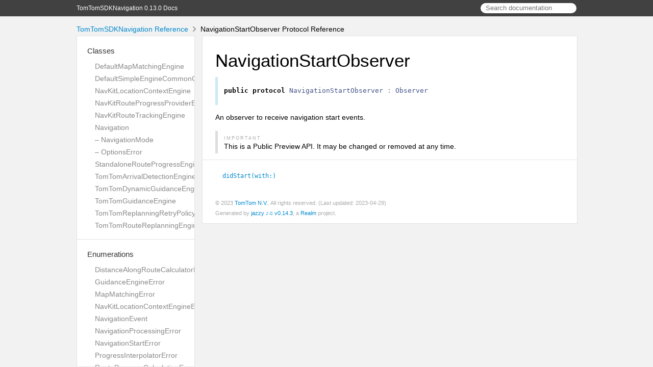

--- FILE ---
content_type: text/html
request_url: https://developer.tomtom.com/assets/downloads/tomtom-sdks/ios/api-reference/0.13.0/TomTomSDKNavigation/Protocols/NavigationStartObserver.html
body_size: 2122
content:
<!DOCTYPE html>
<html lang="en">
  <head>
    <title>NavigationStartObserver Protocol Reference</title>
    <link rel="stylesheet" type="text/css" href="../css/jazzy.css" />
    <link rel="stylesheet" type="text/css" href="../css/highlight.css" />
    <meta charset='utf-8'>
    <script src="../js/jquery.min.js" defer></script>
    <script src="../js/jazzy.js" defer></script>
    
    <script src="../js/lunr.min.js" defer></script>
    <script src="../js/typeahead.jquery.js" defer></script>
    <script src="../js/jazzy.search.js" defer></script>
  </head>
  <body>
    <a name="//apple_ref/swift/Protocol/NavigationStartObserver" class="dashAnchor"></a>
    <a title="NavigationStartObserver Protocol Reference"></a>
    <header>
      <div class="content-wrapper">
        <p><a href="../index.html">TomTomSDKNavigation 0.13.0 Docs</a></p>
        <div class="header-right">
          <form role="search" action="../search.json">
            <input type="text" placeholder="Search documentation" data-typeahead>
          </form>
        </div>
      </div>
    </header>
    <div class="content-wrapper">
      <p id="breadcrumbs">
        <a href="../index.html">TomTomSDKNavigation Reference</a>
        <img id="carat" src="../img/carat.png" alt=""/>
        NavigationStartObserver Protocol Reference
      </p>
    </div>
    <div class="content-wrapper">
      <nav class="sidebar">
        <ul class="nav-groups">
          <li class="nav-group-name">
            <a href="../Classes.html">Classes</a>
            <ul class="nav-group-tasks">
              <li class="nav-group-task">
                <a href="../Classes/DefaultMapMatchingEngine.html">DefaultMapMatchingEngine</a>
              </li>
              <li class="nav-group-task">
                <a href="../Classes.html#/s:03TomA13SDKNavigation35DefaultSimpleEngineCommonCalculatorC">DefaultSimpleEngineCommonCalculator</a>
              </li>
              <li class="nav-group-task">
                <a href="../Classes/NavKitLocationContextEngine.html">NavKitLocationContextEngine</a>
              </li>
              <li class="nav-group-task">
                <a href="../Classes/NavKitRouteProgressProviderEngine.html">NavKitRouteProgressProviderEngine</a>
              </li>
              <li class="nav-group-task">
                <a href="../Classes/NavKitRouteTrackingEngine.html">NavKitRouteTrackingEngine</a>
              </li>
              <li class="nav-group-task">
                <a href="../Classes/Navigation.html">Navigation</a>
              </li>
              <li class="nav-group-task">
                <a href="../Classes/Navigation.html#/s:03TomA13SDKNavigation10NavigationC0C4ModeO">– NavigationMode</a>
              </li>
              <li class="nav-group-task">
                <a href="../Classes/Navigation.html#/s:03TomA13SDKNavigation10NavigationC12OptionsErrorO">– OptionsError</a>
              </li>
              <li class="nav-group-task">
                <a href="../Classes/StandaloneRouteProgressEngine.html">StandaloneRouteProgressEngine</a>
              </li>
              <li class="nav-group-task">
                <a href="../Classes/TomTomArrivalDetectionEngine.html">TomTomArrivalDetectionEngine</a>
              </li>
              <li class="nav-group-task">
                <a href="../Classes/TomTomDynamicGuidanceEngine.html">TomTomDynamicGuidanceEngine</a>
              </li>
              <li class="nav-group-task">
                <a href="../Classes/TomTomGuidanceEngine.html">TomTomGuidanceEngine</a>
              </li>
              <li class="nav-group-task">
                <a href="../Classes/TomTomReplanningRetryPolicy.html">TomTomReplanningRetryPolicy</a>
              </li>
              <li class="nav-group-task">
                <a href="../Classes/TomTomRouteReplanningEngine.html">TomTomRouteReplanningEngine</a>
              </li>
            </ul>
          </li>
          <li class="nav-group-name">
            <a href="../Enums.html">Enumerations</a>
            <ul class="nav-group-tasks">
              <li class="nav-group-task">
                <a href="../Enums/DistanceAlongRouteCalculatorError.html">DistanceAlongRouteCalculatorError</a>
              </li>
              <li class="nav-group-task">
                <a href="../Enums/GuidanceEngineError.html">GuidanceEngineError</a>
              </li>
              <li class="nav-group-task">
                <a href="../Enums/MapMatchingError.html">MapMatchingError</a>
              </li>
              <li class="nav-group-task">
                <a href="../Enums/NavKitLocationContextEngineError.html">NavKitLocationContextEngineError</a>
              </li>
              <li class="nav-group-task">
                <a href="../Enums.html#/s:03TomA13SDKNavigation15NavigationEventO">NavigationEvent</a>
              </li>
              <li class="nav-group-task">
                <a href="../Enums/NavigationProcessingError.html">NavigationProcessingError</a>
              </li>
              <li class="nav-group-task">
                <a href="../Enums/NavigationStartError.html">NavigationStartError</a>
              </li>
              <li class="nav-group-task">
                <a href="../Enums/ProgressInterpolatorError.html">ProgressInterpolatorError</a>
              </li>
              <li class="nav-group-task">
                <a href="../Enums/RouteProgressCalculationError.html">RouteProgressCalculationError</a>
              </li>
              <li class="nav-group-task">
                <a href="../Enums.html#/s:03TomA13SDKNavigation18RouteSelectorErrorO">RouteSelectorError</a>
              </li>
              <li class="nav-group-task">
                <a href="../Enums/SegmentsFilterError.html">SegmentsFilterError</a>
              </li>
            </ul>
          </li>
          <li class="nav-group-name">
            <a href="../Protocols.html">Protocols</a>
            <ul class="nav-group-tasks">
              <li class="nav-group-task">
                <a href="../Protocols.html#/s:03TomA13SDKNavigation22DynamicRoutingProviderP">DynamicRoutingProvider</a>
              </li>
              <li class="nav-group-task">
                <a href="../Protocols/EngineActions.html">EngineActions</a>
              </li>
              <li class="nav-group-task">
                <a href="../Protocols/MainNavigationEngines.html">MainNavigationEngines</a>
              </li>
              <li class="nav-group-task">
                <a href="../Protocols/NavigationArrivalObserver.html">NavigationArrivalObserver</a>
              </li>
              <li class="nav-group-task">
                <a href="../Protocols/NavigationConfigurable.html">NavigationConfigurable</a>
              </li>
              <li class="nav-group-task">
                <a href="../Protocols/NavigationEngines.html">NavigationEngines</a>
              </li>
              <li class="nav-group-task">
                <a href="../Protocols.html#/s:03TomA13SDKNavigation23NavigationErrorObserverP">NavigationErrorObserver</a>
              </li>
              <li class="nav-group-task">
                <a href="../Protocols/NavigationGuidanceObserver.html">NavigationGuidanceObserver</a>
              </li>
              <li class="nav-group-task">
                <a href="../Protocols/NavigationLocationContextObserver.html">NavigationLocationContextObserver</a>
              </li>
              <li class="nav-group-task">
                <a href="../Protocols/NavigationMapMatchingObserver.html">NavigationMapMatchingObserver</a>
              </li>
              <li class="nav-group-task">
                <a href="../Protocols/NavigationProgressObserver.html">NavigationProgressObserver</a>
              </li>
              <li class="nav-group-task">
                <a href="../Protocols/NavigationRouteObserver.html">NavigationRouteObserver</a>
              </li>
              <li class="nav-group-task">
                <a href="../Protocols/NavigationStartObserver.html">NavigationStartObserver</a>
              </li>
              <li class="nav-group-task">
                <a href="../Protocols/ReplanningRetryPolicy.html">ReplanningRetryPolicy</a>
              </li>
              <li class="nav-group-task">
                <a href="../Protocols.html#/s:03TomA13SDKNavigation30RouteNavigationEnginesProviderP">RouteNavigationEnginesProvider</a>
              </li>
              <li class="nav-group-task">
                <a href="../Protocols.html#/s:03TomA13SDKNavigation19RouteProgressEngineP">RouteProgressEngine</a>
              </li>
              <li class="nav-group-task">
                <a href="../Protocols.html#/s:03TomA13SDKNavigation28SimpleEngineCommonCalculatorP">SimpleEngineCommonCalculator</a>
              </li>
            </ul>
          </li>
          <li class="nav-group-name">
            <a href="../Structs.html">Structures</a>
            <ul class="nav-group-tasks">
              <li class="nav-group-task">
                <a href="../Structs/NavigatedRoutes.html">NavigatedRoutes</a>
              </li>
              <li class="nav-group-task">
                <a href="../Structs/NavigationConfiguration.html">NavigationConfiguration</a>
              </li>
              <li class="nav-group-task">
                <a href="../Structs/NavigationOptions.html">NavigationOptions</a>
              </li>
              <li class="nav-group-task">
                <a href="../Structs/RouteReplanningEngineOptions.html">RouteReplanningEngineOptions</a>
              </li>
              <li class="nav-group-task">
                <a href="../Structs.html#/s:03TomA13SDKNavigation22SimpleEngineCalcResultV">SimpleEngineCalcResult</a>
              </li>
              <li class="nav-group-task">
                <a href="../Structs/UnitSystemType.html">UnitSystemType</a>
              </li>
            </ul>
          </li>
          <li class="nav-group-name">
            <a href="../Typealiases.html">Type Aliases</a>
            <ul class="nav-group-tasks">
              <li class="nav-group-task">
                <a href="../Typealiases.html#/s:03TomA13SDKNavigation18NavigationObservera">NavigationObserver</a>
              </li>
            </ul>
          </li>
        </ul>
      </nav>
      <article class="main-content">
        <section>
          <section class="section">
            <h1>NavigationStartObserver</h1>
              <div class="declaration">
                <div class="language">
                  
                  <pre class="highlight swift"><code><span class="kd">public</span> <span class="kd">protocol</span> <span class="kt">NavigationStartObserver</span> <span class="p">:</span> <span class="kt">Observer</span></code></pre>

                </div>
              </div>
            <p>An observer to receive navigation start events.</p>
<div class="aside aside-important">
    <p class="aside-title">Important</p>
    This is a Public Preview API. It may be changed or removed at any time.

</div>

          </section>
          <section class="section task-group-section">
            <div class="task-group">
              <ul>
                <li class="item">
                  <div>
                    <code>
                    <a name="/s:03TomA13SDKNavigation23NavigationStartObserverP03didD04withyAA0C0C0C4ModeO_tF"></a>
                    <a name="//apple_ref/swift/Method/didStart(with:)" class="dashAnchor"></a>
                    <a class="token" href="#/s:03TomA13SDKNavigation23NavigationStartObserverP03didD04withyAA0C0C0C4ModeO_tF">didStart(with:<wbr>)</a>
                    </code>
                  </div>
                  <div class="height-container">
                    <div class="pointer-container"></div>
                    <section class="section">
                      <div class="pointer"></div>
                      <div class="abstract">
                        <p>Reports that the navigation process has been started.</p>

                      </div>
                      <div class="declaration">
                        <h4>Declaration</h4>
                        <div class="language">
                          <p class="aside-title">Swift</p>
                          <pre class="highlight swift"><code><span class="kd">func</span> <span class="nf">didStart</span><span class="p">(</span><span class="n">with</span> <span class="nv">navigationMode</span><span class="p">:</span> <span class="kt"><a href="../Classes/Navigation.html">Navigation</a></span><span class="o">.</span><span class="kt">NavigationMode</span><span class="p">)</span></code></pre>

                        </div>
                      </div>
                      <div>
                        <h4>Parameters</h4>
                        <table class="graybox">
                          <tbody>
                            <tr>
                              <td>
                                <code>
                                <em>navigationMode</em>
                                </code>
                              </td>
                              <td>
                                <div>
                                  <p>The navigation mode. Contains the current route if navigation was started with a route.</p>
                                </div>
                              </td>
                            </tr>
                          </tbody>
                        </table>
                      </div>
                    </section>
                  </div>
                </li>
              </ul>
            </div>
          </section>
        </section>
        <section id="footer">
          <p>&copy; 2023 <a class="link" href="https://developer.tomtom.com/" target="_blank" rel="external noopener">TomTom N.V.</a>. All rights reserved. (Last updated: 2023-04-29)</p>
          <p>Generated by <a class="link" href="https://github.com/realm/jazzy" target="_blank" rel="external noopener">jazzy ♪♫ v0.14.3</a>, a <a class="link" href="https://realm.io" target="_blank" rel="external noopener">Realm</a> project.</p>
        </section>
      </article>
    </div>
  </body>
</html>
